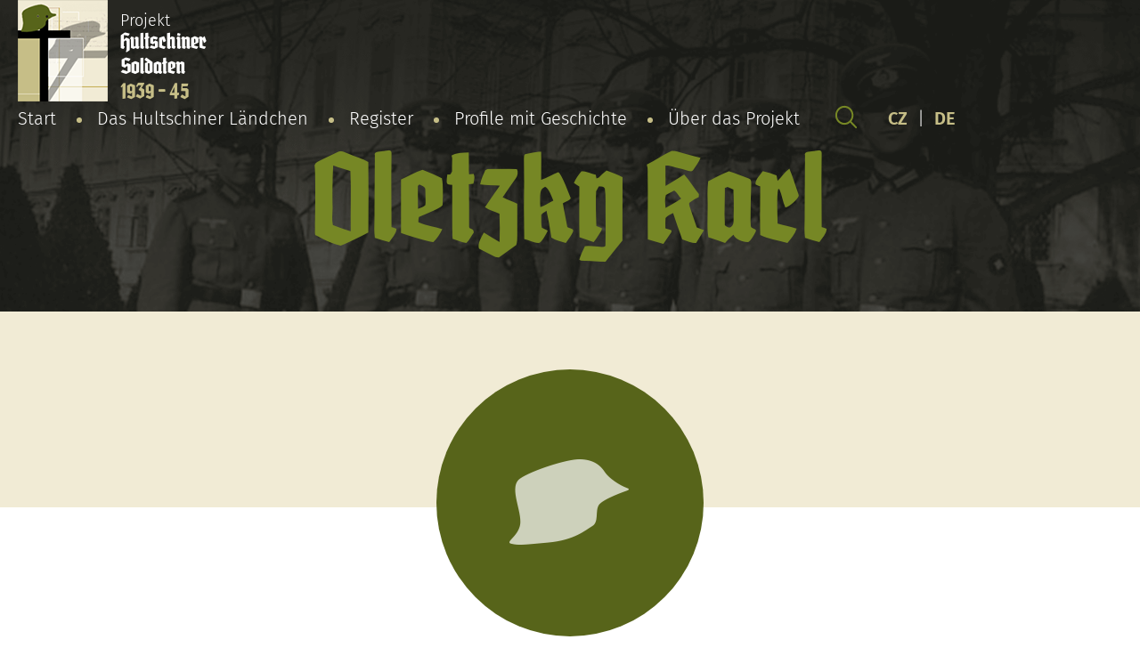

--- FILE ---
content_type: text/html; charset=UTF-8
request_url: https://hultschiner-soldaten.de/soldat/oletzky-karl-3/
body_size: 6141
content:
<!DOCTYPE html>
<html lang="de-DE">
<head>

  <meta charset="utf-8">
  <meta name="viewport" content="width=device-width, initial-scale=1.0">
  <meta http-equiv="X-UA-Compatible" content="IE=edge">

  <link rel="preload" as="font" type="font/woff2" href="https://hultschiner-soldaten.de/wp-content/themes/hultschiner-soldaten/fonts/fira-sans-v10-latin-ext_latin-regular.woff2" crossorigin>
  <link rel="preload" as="font" type="font/woff2" href="https://hultschiner-soldaten.de/wp-content/themes/hultschiner-soldaten/fonts/fira-sans-v10-latin-ext_latin-300.woff2" crossorigin>
  <link rel="preload" as="font" type="font/woff2" href="https://hultschiner-soldaten.de/wp-content/themes/hultschiner-soldaten/fonts/fira-sans-v10-latin-ext_latin-600.woff2" crossorigin>
  <link rel="preload" as="font" type="font/woff2" href="https://hultschiner-soldaten.de/wp-content/themes/hultschiner-soldaten/fonts/fira-sans-v10-latin-ext_latin-800.woff2" crossorigin>

  <link rel="apple-touch-icon" sizes="180x180" href="https://hultschiner-soldaten.de/wp-content/themes/hultschiner-soldaten/favicons/apple-touch-icon.png">
  <link rel="icon" type="image/png" sizes="32x32" href="https://hultschiner-soldaten.de/wp-content/themes/hultschiner-soldaten/favicons/favicon-32x32.png">
  <link rel="icon" type="image/png" sizes="16x16" href="https://hultschiner-soldaten.de/wp-content/themes/hultschiner-soldaten/favicons/favicon-16x16.png">
  <link rel="manifest" href="https://hultschiner-soldaten.de/wp-content/themes/hultschiner-soldaten/favicons/site.webmanifest">
  <link rel="mask-icon" href="https://hultschiner-soldaten.de/wp-content/themes/hultschiner-soldaten/favicons/safari-pinned-tab.svg" color="#57641a">
  <link rel="shortcut icon" href="https://hultschiner-soldaten.de/wp-content/themes/hultschiner-soldaten/favicons/favicon.ico">
  <meta name="msapplication-TileColor" content="#57641a">
  <meta name="msapplication-config" content="https://hultschiner-soldaten.de/wp-content/themes/hultschiner-soldaten/favicons/browserconfig.xml">
  <meta name="theme-color" content="#f1ebd5">
  
      <!-- Global site tag (gtag.js) - Google Analytics -->
    <script async src="https://www.googletagmanager.com/gtag/js?id=G-NHXTT54K16"></script>
    <script>
      window.dataLayer = window.dataLayer || [];
      function gtag(){dataLayer.push(arguments);}
      gtag('js', new Date());
    
      gtag('config', 'G-NHXTT54K16');
    </script>

  <title>Oletzky Karl - Hultschiner Soldaten</title>
<link rel="alternate" href="https://hultschiner-soldaten.de/soldat/oletzky-karl-3/" hreflang="de" />
<link rel="alternate" href="https://hultschiner-soldaten.de/cs/soldat/oletzky-karl-4/" hreflang="cs" />

<!-- The SEO Framework von Sybre Waaijer -->
<meta name="robots" content="max-snippet:-1,max-image-preview:standard,max-video-preview:-1" />
<link rel="canonical" href="https://hultschiner-soldaten.de/soldat/oletzky-karl-3/" />
<meta property="og:type" content="article" />
<meta property="og:locale" content="de_DE" />
<meta property="og:site_name" content="Hultschiner Soldaten" />
<meta property="og:title" content="Oletzky Karl" />
<meta property="og:url" content="https://hultschiner-soldaten.de/soldat/oletzky-karl-3/" />
<meta property="article:published_time" content="2021-02-03T06:02:40+00:00" />
<meta property="article:modified_time" content="2021-02-03T06:02:40+00:00" />
<meta property="article:publisher" content="https://www.facebook.com/hultschinersoldaten.de" />
<meta name="twitter:card" content="summary_large_image" />
<meta name="twitter:title" content="Oletzky Karl" />
<script type="application/ld+json">{"@context":"https://schema.org","@graph":[{"@type":"WebSite","@id":"https://hultschiner-soldaten.de/#/schema/WebSite","url":"https://hultschiner-soldaten.de/","name":"Hultschiner Soldaten","inLanguage":"de","potentialAction":{"@type":"SearchAction","target":{"@type":"EntryPoint","urlTemplate":"https://hultschiner-soldaten.de/search/{search_term_string}/"},"query-input":"required name=search_term_string"},"publisher":{"@type":"Organization","@id":"https://hultschiner-soldaten.de/#/schema/Organization","name":"Hultschiner Soldaten","url":"https://hultschiner-soldaten.de/"}},{"@type":"WebPage","@id":"https://hultschiner-soldaten.de/soldat/oletzky-karl-3/","url":"https://hultschiner-soldaten.de/soldat/oletzky-karl-3/","name":"Oletzky Karl - Hultschiner Soldaten","inLanguage":"de","isPartOf":{"@id":"https://hultschiner-soldaten.de/#/schema/WebSite"},"breadcrumb":{"@type":"BreadcrumbList","@id":"https://hultschiner-soldaten.de/#/schema/BreadcrumbList","itemListElement":[{"@type":"ListItem","position":1,"item":"https://hultschiner-soldaten.de/","name":"Hultschiner Soldaten"},{"@type":"ListItem","position":2,"item":"https://hultschiner-soldaten.de/soldat/","name":"Archiv: Karty vojáků"},{"@type":"ListItem","position":3,"item":"https://hultschiner-soldaten.de/ort/koblau/","name":"Obce: Koblau"},{"@type":"ListItem","position":4,"name":"Oletzky Karl"}]},"potentialAction":{"@type":"ReadAction","target":"https://hultschiner-soldaten.de/soldat/oletzky-karl-3/"},"datePublished":"2021-02-03T06:02:40+00:00","dateModified":"2021-02-03T06:02:40+00:00"}]}</script>
<!-- / The SEO Framework von Sybre Waaijer | 9.62ms meta | 0.97ms boot -->

<style id='wp-img-auto-sizes-contain-inline-css' type='text/css'>
img:is([sizes=auto i],[sizes^="auto," i]){contain-intrinsic-size:3000px 1500px}
/*# sourceURL=wp-img-auto-sizes-contain-inline-css */
</style>
<style id='classic-theme-styles-inline-css' type='text/css'>
/*! This file is auto-generated */
.wp-block-button__link{color:#fff;background-color:#32373c;border-radius:9999px;box-shadow:none;text-decoration:none;padding:calc(.667em + 2px) calc(1.333em + 2px);font-size:1.125em}.wp-block-file__button{background:#32373c;color:#fff;text-decoration:none}
/*# sourceURL=/wp-includes/css/classic-themes.min.css */
</style>
<link rel='stylesheet' id='wt-styles-css' href='https://hultschiner-soldaten.de/wp-content/themes/hultschiner-soldaten/css/styles.css?ver=1617695135'  media='all' />
<script  src="https://hultschiner-soldaten.de/wp-includes/js/jquery/jquery.min.js?ver=3.7.1" id="jquery-core-js"></script>

<style id='global-styles-inline-css' type='text/css'>
:root{--wp--preset--aspect-ratio--square: 1;--wp--preset--aspect-ratio--4-3: 4/3;--wp--preset--aspect-ratio--3-4: 3/4;--wp--preset--aspect-ratio--3-2: 3/2;--wp--preset--aspect-ratio--2-3: 2/3;--wp--preset--aspect-ratio--16-9: 16/9;--wp--preset--aspect-ratio--9-16: 9/16;--wp--preset--color--black: #000000;--wp--preset--color--cyan-bluish-gray: #abb8c3;--wp--preset--color--white: #ffffff;--wp--preset--color--pale-pink: #f78da7;--wp--preset--color--vivid-red: #cf2e2e;--wp--preset--color--luminous-vivid-orange: #ff6900;--wp--preset--color--luminous-vivid-amber: #fcb900;--wp--preset--color--light-green-cyan: #7bdcb5;--wp--preset--color--vivid-green-cyan: #00d084;--wp--preset--color--pale-cyan-blue: #8ed1fc;--wp--preset--color--vivid-cyan-blue: #0693e3;--wp--preset--color--vivid-purple: #9b51e0;--wp--preset--gradient--vivid-cyan-blue-to-vivid-purple: linear-gradient(135deg,rgb(6,147,227) 0%,rgb(155,81,224) 100%);--wp--preset--gradient--light-green-cyan-to-vivid-green-cyan: linear-gradient(135deg,rgb(122,220,180) 0%,rgb(0,208,130) 100%);--wp--preset--gradient--luminous-vivid-amber-to-luminous-vivid-orange: linear-gradient(135deg,rgb(252,185,0) 0%,rgb(255,105,0) 100%);--wp--preset--gradient--luminous-vivid-orange-to-vivid-red: linear-gradient(135deg,rgb(255,105,0) 0%,rgb(207,46,46) 100%);--wp--preset--gradient--very-light-gray-to-cyan-bluish-gray: linear-gradient(135deg,rgb(238,238,238) 0%,rgb(169,184,195) 100%);--wp--preset--gradient--cool-to-warm-spectrum: linear-gradient(135deg,rgb(74,234,220) 0%,rgb(151,120,209) 20%,rgb(207,42,186) 40%,rgb(238,44,130) 60%,rgb(251,105,98) 80%,rgb(254,248,76) 100%);--wp--preset--gradient--blush-light-purple: linear-gradient(135deg,rgb(255,206,236) 0%,rgb(152,150,240) 100%);--wp--preset--gradient--blush-bordeaux: linear-gradient(135deg,rgb(254,205,165) 0%,rgb(254,45,45) 50%,rgb(107,0,62) 100%);--wp--preset--gradient--luminous-dusk: linear-gradient(135deg,rgb(255,203,112) 0%,rgb(199,81,192) 50%,rgb(65,88,208) 100%);--wp--preset--gradient--pale-ocean: linear-gradient(135deg,rgb(255,245,203) 0%,rgb(182,227,212) 50%,rgb(51,167,181) 100%);--wp--preset--gradient--electric-grass: linear-gradient(135deg,rgb(202,248,128) 0%,rgb(113,206,126) 100%);--wp--preset--gradient--midnight: linear-gradient(135deg,rgb(2,3,129) 0%,rgb(40,116,252) 100%);--wp--preset--font-size--small: 13px;--wp--preset--font-size--medium: 20px;--wp--preset--font-size--large: 36px;--wp--preset--font-size--x-large: 42px;--wp--preset--spacing--20: 0.44rem;--wp--preset--spacing--30: 0.67rem;--wp--preset--spacing--40: 1rem;--wp--preset--spacing--50: 1.5rem;--wp--preset--spacing--60: 2.25rem;--wp--preset--spacing--70: 3.38rem;--wp--preset--spacing--80: 5.06rem;--wp--preset--shadow--natural: 6px 6px 9px rgba(0, 0, 0, 0.2);--wp--preset--shadow--deep: 12px 12px 50px rgba(0, 0, 0, 0.4);--wp--preset--shadow--sharp: 6px 6px 0px rgba(0, 0, 0, 0.2);--wp--preset--shadow--outlined: 6px 6px 0px -3px rgb(255, 255, 255), 6px 6px rgb(0, 0, 0);--wp--preset--shadow--crisp: 6px 6px 0px rgb(0, 0, 0);}:where(.is-layout-flex){gap: 0.5em;}:where(.is-layout-grid){gap: 0.5em;}body .is-layout-flex{display: flex;}.is-layout-flex{flex-wrap: wrap;align-items: center;}.is-layout-flex > :is(*, div){margin: 0;}body .is-layout-grid{display: grid;}.is-layout-grid > :is(*, div){margin: 0;}:where(.wp-block-columns.is-layout-flex){gap: 2em;}:where(.wp-block-columns.is-layout-grid){gap: 2em;}:where(.wp-block-post-template.is-layout-flex){gap: 1.25em;}:where(.wp-block-post-template.is-layout-grid){gap: 1.25em;}.has-black-color{color: var(--wp--preset--color--black) !important;}.has-cyan-bluish-gray-color{color: var(--wp--preset--color--cyan-bluish-gray) !important;}.has-white-color{color: var(--wp--preset--color--white) !important;}.has-pale-pink-color{color: var(--wp--preset--color--pale-pink) !important;}.has-vivid-red-color{color: var(--wp--preset--color--vivid-red) !important;}.has-luminous-vivid-orange-color{color: var(--wp--preset--color--luminous-vivid-orange) !important;}.has-luminous-vivid-amber-color{color: var(--wp--preset--color--luminous-vivid-amber) !important;}.has-light-green-cyan-color{color: var(--wp--preset--color--light-green-cyan) !important;}.has-vivid-green-cyan-color{color: var(--wp--preset--color--vivid-green-cyan) !important;}.has-pale-cyan-blue-color{color: var(--wp--preset--color--pale-cyan-blue) !important;}.has-vivid-cyan-blue-color{color: var(--wp--preset--color--vivid-cyan-blue) !important;}.has-vivid-purple-color{color: var(--wp--preset--color--vivid-purple) !important;}.has-black-background-color{background-color: var(--wp--preset--color--black) !important;}.has-cyan-bluish-gray-background-color{background-color: var(--wp--preset--color--cyan-bluish-gray) !important;}.has-white-background-color{background-color: var(--wp--preset--color--white) !important;}.has-pale-pink-background-color{background-color: var(--wp--preset--color--pale-pink) !important;}.has-vivid-red-background-color{background-color: var(--wp--preset--color--vivid-red) !important;}.has-luminous-vivid-orange-background-color{background-color: var(--wp--preset--color--luminous-vivid-orange) !important;}.has-luminous-vivid-amber-background-color{background-color: var(--wp--preset--color--luminous-vivid-amber) !important;}.has-light-green-cyan-background-color{background-color: var(--wp--preset--color--light-green-cyan) !important;}.has-vivid-green-cyan-background-color{background-color: var(--wp--preset--color--vivid-green-cyan) !important;}.has-pale-cyan-blue-background-color{background-color: var(--wp--preset--color--pale-cyan-blue) !important;}.has-vivid-cyan-blue-background-color{background-color: var(--wp--preset--color--vivid-cyan-blue) !important;}.has-vivid-purple-background-color{background-color: var(--wp--preset--color--vivid-purple) !important;}.has-black-border-color{border-color: var(--wp--preset--color--black) !important;}.has-cyan-bluish-gray-border-color{border-color: var(--wp--preset--color--cyan-bluish-gray) !important;}.has-white-border-color{border-color: var(--wp--preset--color--white) !important;}.has-pale-pink-border-color{border-color: var(--wp--preset--color--pale-pink) !important;}.has-vivid-red-border-color{border-color: var(--wp--preset--color--vivid-red) !important;}.has-luminous-vivid-orange-border-color{border-color: var(--wp--preset--color--luminous-vivid-orange) !important;}.has-luminous-vivid-amber-border-color{border-color: var(--wp--preset--color--luminous-vivid-amber) !important;}.has-light-green-cyan-border-color{border-color: var(--wp--preset--color--light-green-cyan) !important;}.has-vivid-green-cyan-border-color{border-color: var(--wp--preset--color--vivid-green-cyan) !important;}.has-pale-cyan-blue-border-color{border-color: var(--wp--preset--color--pale-cyan-blue) !important;}.has-vivid-cyan-blue-border-color{border-color: var(--wp--preset--color--vivid-cyan-blue) !important;}.has-vivid-purple-border-color{border-color: var(--wp--preset--color--vivid-purple) !important;}.has-vivid-cyan-blue-to-vivid-purple-gradient-background{background: var(--wp--preset--gradient--vivid-cyan-blue-to-vivid-purple) !important;}.has-light-green-cyan-to-vivid-green-cyan-gradient-background{background: var(--wp--preset--gradient--light-green-cyan-to-vivid-green-cyan) !important;}.has-luminous-vivid-amber-to-luminous-vivid-orange-gradient-background{background: var(--wp--preset--gradient--luminous-vivid-amber-to-luminous-vivid-orange) !important;}.has-luminous-vivid-orange-to-vivid-red-gradient-background{background: var(--wp--preset--gradient--luminous-vivid-orange-to-vivid-red) !important;}.has-very-light-gray-to-cyan-bluish-gray-gradient-background{background: var(--wp--preset--gradient--very-light-gray-to-cyan-bluish-gray) !important;}.has-cool-to-warm-spectrum-gradient-background{background: var(--wp--preset--gradient--cool-to-warm-spectrum) !important;}.has-blush-light-purple-gradient-background{background: var(--wp--preset--gradient--blush-light-purple) !important;}.has-blush-bordeaux-gradient-background{background: var(--wp--preset--gradient--blush-bordeaux) !important;}.has-luminous-dusk-gradient-background{background: var(--wp--preset--gradient--luminous-dusk) !important;}.has-pale-ocean-gradient-background{background: var(--wp--preset--gradient--pale-ocean) !important;}.has-electric-grass-gradient-background{background: var(--wp--preset--gradient--electric-grass) !important;}.has-midnight-gradient-background{background: var(--wp--preset--gradient--midnight) !important;}.has-small-font-size{font-size: var(--wp--preset--font-size--small) !important;}.has-medium-font-size{font-size: var(--wp--preset--font-size--medium) !important;}.has-large-font-size{font-size: var(--wp--preset--font-size--large) !important;}.has-x-large-font-size{font-size: var(--wp--preset--font-size--x-large) !important;}
/*# sourceURL=global-styles-inline-css */
</style>
</head>

<body>

  <header class="header" role="banner">

    <div class="container">

      <div class="header__logo">
        <a href="/">
          <img src="https://hultschiner-soldaten.de/wp-content/themes/hultschiner-soldaten/img/logo.png" alt="Hultschiner Soldaten">
          Projekt<br>
          <strong>
            Hultschiner<span><br></span>Soldaten</strong><br>
            <em>1939 - 45</em>
          </strong>
        </a>
      </div>

      <div class="header__nav">

        <div class="nav__switcher"><strong>Menu</strong></div>

        <nav class="nav" role="navigation">

          <ul id="menu-hlavni-menu" class="menu"><li id="menu-item-59" class="menu-item menu-item-type-post_type menu-item-object-page menu-item-home menu-item-59"><a href="https://hultschiner-soldaten.de/">Start</a></li>
<li id="menu-item-101" class="menu-item menu-item-type-post_type menu-item-object-page menu-item-101"><a href="https://hultschiner-soldaten.de/das-hultschiner-laendchen/">Das Hultschiner Ländchen</a></li>
<li id="menu-item-60" class="menu-item menu-item-type-post_type_archive menu-item-object-soldat menu-item-60"><a href="https://hultschiner-soldaten.de/soldat/">Register</a></li>
<li id="menu-item-32221" class="menu-item menu-item-type-post_type menu-item-object-page menu-item-32221"><a href="https://hultschiner-soldaten.de/profile-mit-geschichte/">Profile mit Geschichte</a></li>
<li id="menu-item-96" class="menu-item menu-item-type-post_type menu-item-object-page menu-item-has-children menu-item-96"><a href="https://hultschiner-soldaten.de/uber-das-projekt/">Über das Projekt</a>
<ul class="sub-menu">
	<li id="menu-item-27242" class="menu-item menu-item-type-post_type menu-item-object-page menu-item-27242"><a href="https://hultschiner-soldaten.de/uber-das-projekt/sponsoren/">Sponsoren</a></li>
	<li id="menu-item-99" class="menu-item menu-item-type-post_type menu-item-object-page menu-item-99"><a href="https://hultschiner-soldaten.de/uber-das-projekt/mitarbeiter/">Wollen Sie uns unterstützen?</a></li>
	<li id="menu-item-100" class="menu-item menu-item-type-post_type menu-item-object-page menu-item-100"><a href="https://hultschiner-soldaten.de/uber-das-projekt/unser-team-und-mitarbeiter/">Team und Mitarbeiter</a></li>
	<li id="menu-item-98" class="menu-item menu-item-type-post_type menu-item-object-page menu-item-98"><a href="https://hultschiner-soldaten.de/uber-das-projekt/unsere-partner-und-nuetzliche-links/">Partner und Links</a></li>
	<li id="menu-item-97" class="menu-item menu-item-type-post_type menu-item-object-page menu-item-97"><a href="https://hultschiner-soldaten.de/uber-das-projekt/andere-projektergebnisse/">Andere Projektergebnisse</a></li>
	<li id="menu-item-28409" class="menu-item menu-item-type-post_type menu-item-object-page menu-item-28409"><a href="https://hultschiner-soldaten.de/uber-das-projekt/was-benotigen-wir/">Was benötigen wir?</a></li>
</ul>
</li>
</ul>
        </nav>

        <div class="header__search">
          <a href="https://hultschiner-soldaten.de/suche/"><img src="https://hultschiner-soldaten.de/wp-content/themes/hultschiner-soldaten/img/search-head.svg" alt=""></a>
        </div>

        <div class="header__lang">
          <a href="/cs/">CZ</a>
          |
          <a href="/">DE</a>
        </div>

      </div>

    </div>

    <div class="header__body">

      <h1 class="header__title">
                  Oletzky Karl              </h1>

    </div>

  </header>

  
  <main class="content" role="main">

    <section class="soldier-detail" role="region">

      <article class="container" role="article">

        <div class="soldier-detail__photo">

                    <p class="avatar avatar--big">
            <img src="https://hultschiner-soldaten.de/wp-content/themes/hultschiner-soldaten/img/soldier-no.png" alt="Oletzky Karl">
          </p>
          
        </div>

        <dl class="soldier-detail__info">
                                <dt>Geboren:</dt>
            <dd><span class="soldier-detail__birth">01.09.1902, Koblau
            </span></dd>
          
                      <dt>Grablage:</dt>
            <dd><a href="https://www.google.com/maps/place/10.02.1942 Auschwitz" target="_blank">10.02.1942 Auschwitz</a></dd>
          
          
		  
          
          
          
           
           
          
       	  
          
          
                  </dl>

        <div class="soldier-detail__content">

          
        </div>

        <div class="contact-box">
          <p>Fehlen Informationen oder falsche Daten?</p>
          <p><a href="https://hultschiner-soldaten.de/uber-das-projekt/unser-team-und-mitarbeiter/" class="btn">Kontaktiere uns</a></p>

        </div>

      </article>

    </section>

    <section class="section filter filter--inverse" role="region">

      <article class="container" role="article">

        <p class="center" style="color: #57641a;"><strong>Alphabetische Liste aller Soldaten:</strong></p>

<div class="filter__items">
<a href="https://hultschiner-soldaten.de/soldat/?l=a">a</a><a href="https://hultschiner-soldaten.de/soldat/?l=b">b</a><a href="https://hultschiner-soldaten.de/soldat/?l=c">c</a><a href="https://hultschiner-soldaten.de/soldat/?l=d">d</a><a href="https://hultschiner-soldaten.de/soldat/?l=e">e</a><a href="https://hultschiner-soldaten.de/soldat/?l=f">f</a><a href="https://hultschiner-soldaten.de/soldat/?l=g">g</a><a href="https://hultschiner-soldaten.de/soldat/?l=h">h</a><a href="https://hultschiner-soldaten.de/soldat/?l=i">i</a><a href="https://hultschiner-soldaten.de/soldat/?l=j">j</a><a href="https://hultschiner-soldaten.de/soldat/?l=k">k</a><a href="https://hultschiner-soldaten.de/soldat/?l=l">l</a><a href="https://hultschiner-soldaten.de/soldat/?l=m">m</a><a href="https://hultschiner-soldaten.de/soldat/?l=n">n</a><a href="https://hultschiner-soldaten.de/soldat/?l=o">o</a><a href="https://hultschiner-soldaten.de/soldat/?l=p">p</a><a href="https://hultschiner-soldaten.de/soldat/?l=q">q</a><a href="https://hultschiner-soldaten.de/soldat/?l=r">r</a><a href="https://hultschiner-soldaten.de/soldat/?l=s">s</a><a href="https://hultschiner-soldaten.de/soldat/?l=t">t</a><a href="https://hultschiner-soldaten.de/soldat/?l=u">u</a><a href="https://hultschiner-soldaten.de/soldat/?l=v">v</a><a href="https://hultschiner-soldaten.de/soldat/?l=w">w</a><a href="https://hultschiner-soldaten.de/soldat/?l=x">x</a><a href="https://hultschiner-soldaten.de/soldat/?l=y">y</a><a href="https://hultschiner-soldaten.de/soldat/?l=z">z</a></div>

      </article>

    </section>

    
    <section class="section section--inverse section--info" role="region">

  <article class="container" role="article">

    <h2>Informationen für Familienmitglieder</h2>

    <p>
      <p style="text-align: justify;">Falls Sie Ihren Angehörigen auf diesem Web nicht gefunden haben, schicken Sie uns, bitte, die Angaben zu. Kontakte finden Sie auf dieser <a href="https://hultschiner-soldaten.de/uber-das-projekt/unser-team-und-mitarbeiter/">Seite</a>. Besuchen Sie auch die Seite: <a href="https://hultschiner-soldaten.de/uber-das-projekt/was-benotigen-wir/">Was benötigen wir?</a>.</p>
<p style="text-align: justify;">Wie kann man die Angaben über Angehörigen finden?</p>
<p style="text-align: justify;">Projekt Hultschiner Soldaten kooperiert mit verschiedenen Archiven und realisiert die langfristige Forschung. Die exakte Angaben über Militärdienst bietet Bundesarchiv (ehemalige WASt). Auf dem Grund breiter Recherche kann man folgende Angaben wie Dienstgrad, militärische Laufbahn, Erkrankungen und Verwundungen feststellen. Familienangehörige können auf diesem Web einen Antrag einreichen. Die Bearbeitung dauert ungefähr 36 Monate und kostet cca 16 €. <strong>Projekt Hultschiner Soldaten kann in dieser Hinsicht den Familienangehörige hilfreich sein.</strong></p>
    </p>

    <p>
              <strong><em>Bundesarchiv, Abteilung PA</em></strong><br>
                    Am Borsigturm 130<br />
D-13507 Berlin<br>
                    <strong>Tel.:</strong> +49 (030) 18 7770-1158<br>
                    <strong>Fax:</strong> +49 (030) 18 7770-1825<br>
                    <strong>Web:</strong> <a class="button" href="https://www.bundesarchiv.de/DE/Content/Artikel-Textsammlungen/Textsammlung-Oeffnung-Kontakt/oeffnungszeiten-und-kontakt-reinickendorf.html" target="_blank" rel="noopener noreferrer">www.bundesarchiv.de</a>
          </p>

            <div class="places">

      <p class="places__intro">Pokud se jedná o vojáky z níže uvedených obcí, hradí všechny poplatky vojenskému archivu Projekt Hultschiner-Soldaten.</p>

      

                

                    <p>
            <a href="https://hultschiner-soldaten.de/ort/beneschau/" title="Beneschau">

              <strong>Beneschau</strong>

                                            <img src="https://hultschiner-soldaten.de/wp-content/uploads/2021/02/dolnibenesov.png" alt="Beneschau" width="100px" height="125px" loading="lazy">
              
            </a>
          </p>
                

                    <p>
            <a href="https://hultschiner-soldaten.de/ort/bielau/" title="Bielau">

              <strong>Bielau</strong>

                                            <img src="https://hultschiner-soldaten.de/wp-content/uploads/2021/02/bela_opava_coa_cz.png" alt="Bielau" width="100px" height="125px" loading="lazy">
              
            </a>
          </p>
                

                

                    <p>
            <a href="https://hultschiner-soldaten.de/ort/bolatitz/" title="Bolatitz">

              <strong>Bolatitz</strong>

                                            <img src="https://hultschiner-soldaten.de/wp-content/uploads/2021/02/bolatice.png" alt="Bolatitz" width="100px" height="125px" loading="lazy">
              
            </a>
          </p>
                

                    <p>
            <a href="https://hultschiner-soldaten.de/ort/buslawitz/" title="Buslawitz">

              <strong>Buslawitz</strong>

                                            <img src="https://hultschiner-soldaten.de/wp-content/uploads/2021/02/bohuslavice-okres-opava.png" alt="Buslawitz" width="100px" height="125px" loading="lazy">
              
            </a>
          </p>
                

                    <p>
            <a href="https://hultschiner-soldaten.de/ort/deutsch-krawarn/" title="Deutsch Krawarn">

              <strong>Deutsch Krawarn</strong>

                                            <img src="https://hultschiner-soldaten.de/wp-content/uploads/2021/02/kravare-okres-opava.png" alt="Deutsch Krawarn" width="100px" height="125px" loading="lazy">
              
            </a>
          </p>
                

                

                    <p>
            <a href="https://hultschiner-soldaten.de/ort/gross-darkowitz/" title="Groß Darkowitz">

              <strong>Groß Darkowitz</strong>

                                            <img src="https://hultschiner-soldaten.de/wp-content/uploads/2021/04/darkovice.png" alt="Groß Darkowitz" width="100px" height="125px" loading="lazy">
              
            </a>
          </p>
                

                    <p>
            <a href="https://hultschiner-soldaten.de/ort/gross-hoschuetz/" title="Groß Hoschütz">

              <strong>Groß Hoschütz</strong>

                                            <img src="https://hultschiner-soldaten.de/wp-content/uploads/2021/02/velke-hostice.png" alt="Groß Hoschütz" width="100px" height="125px" loading="lazy">
              
            </a>
          </p>
                

                    <p>
            <a href="https://hultschiner-soldaten.de/ort/haatsch/" title="Haatsch">

              <strong>Haatsch</strong>

                                            <img src="https://hultschiner-soldaten.de/wp-content/uploads/2021/02/hat.png" alt="Haatsch" width="100px" height="125px" loading="lazy">
              
            </a>
          </p>
                

                

                

                    <p>
            <a href="https://hultschiner-soldaten.de/ort/hultschin/" title="Hultschin">

              <strong>Hultschin</strong>

                                            <img src="https://hultschiner-soldaten.de/wp-content/uploads/2021/04/hlucin1.png" alt="Hultschin" width="100px" height="125px" loading="lazy">
              
            </a>
          </p>
                

                

                    <p>
            <a href="https://hultschiner-soldaten.de/ort/klebsch/" title="Klebsch">

              <strong>Klebsch</strong>

                                            <img src="https://hultschiner-soldaten.de/wp-content/uploads/2021/02/chlebicov.png" alt="Klebsch" width="100px" height="125px" loading="lazy">
              
            </a>
          </p>
                

                

                    <p>
            <a href="https://hultschiner-soldaten.de/ort/klein-hoschuetz/" title="Klein Hoschütz">

              <strong>Klein Hoschütz</strong>

                                            <img src="https://hultschiner-soldaten.de/wp-content/uploads/2021/02/male-hostice-mestska-cast.png" alt="Klein Hoschütz" width="100px" height="125px" loading="lazy">
              
            </a>
          </p>
                

                    <p>
            <a href="https://hultschiner-soldaten.de/ort/koeberwitz/" title="Köberwitz">

              <strong>Köberwitz</strong>

                                            <img src="https://hultschiner-soldaten.de/wp-content/uploads/2021/02/koberice.png" alt="Köberwitz" width="100px" height="125px" loading="lazy">
              
            </a>
          </p>
                

                

                    <p>
            <a href="https://hultschiner-soldaten.de/ort/kosmuetz/" title="Kosmütz">

              <strong>Kosmütz</strong>

                                            <img src="https://hultschiner-soldaten.de/wp-content/uploads/2021/02/kozmice-okres-opava.png" alt="Kosmütz" width="100px" height="125px" loading="lazy">
              
            </a>
          </p>
                

                

                    <p>
            <a href="https://hultschiner-soldaten.de/ort/ludgerstal/" title="Ludgerstal">

              <strong>Ludgerstal</strong>

                                            <img src="https://hultschiner-soldaten.de/wp-content/uploads/2021/02/ludgerovice.png" alt="Ludgerstal" width="100px" height="125px" loading="lazy">
              
            </a>
          </p>
                

                    <p>
            <a href="https://hultschiner-soldaten.de/ort/markersdorf/" title="Markersdorf">

              <strong>Markersdorf</strong>

                                            <img src="https://hultschiner-soldaten.de/wp-content/uploads/2021/04/markvartovice.png" alt="Markersdorf" width="100px" height="125px" loading="lazy">
              
            </a>
          </p>
                

                    <p>
            <a href="https://hultschiner-soldaten.de/ort/odersch/" title="Odersch">

              <strong>Odersch</strong>

                                            <img src="https://hultschiner-soldaten.de/wp-content/uploads/2021/02/oldrisov.png" alt="Odersch" width="100px" height="125px" loading="lazy">
              
            </a>
          </p>
                

                

                    <p>
            <a href="https://hultschiner-soldaten.de/ort/petershofen/" title="Petershofen">

              <strong>Petershofen</strong>

                                            <img src="https://hultschiner-soldaten.de/wp-content/uploads/2021/04/petrkovice_coa.png" alt="Petershofen" width="100px" height="125px" loading="lazy">
              
            </a>
          </p>
                

                    <p>
            <a href="https://hultschiner-soldaten.de/ort/rohow/" title="Rohow">

              <strong>Rohow</strong>

                                            <img src="https://hultschiner-soldaten.de/wp-content/uploads/2021/02/rohov.png" alt="Rohow" width="100px" height="125px" loading="lazy">
              
            </a>
          </p>
                

                    <p>
            <a href="https://hultschiner-soldaten.de/ort/sandau/" title="Sandau">

              <strong>Sandau</strong>

                                            <img src="https://hultschiner-soldaten.de/wp-content/uploads/2021/02/pist-okres-opava.png" alt="Sandau" width="100px" height="125px" loading="lazy">
              
            </a>
          </p>
                

                

                

                

                

                    <p>
            <a href="https://hultschiner-soldaten.de/ort/strandorf/" title="Strandorf">

              <strong>Strandorf</strong>

                                            <img src="https://hultschiner-soldaten.de/wp-content/uploads/2021/04/strahovice.png" alt="Strandorf" width="100px" height="125px" loading="lazy">
              
            </a>
          </p>
                

                

                

                    <p>
            <a href="https://hultschiner-soldaten.de/ort/wreschin/" title="Wreschin">

              <strong>Wreschin</strong>

                                            <img src="https://hultschiner-soldaten.de/wp-content/uploads/2024/03/crest.png" alt="Wreschin" width="100px" height="125px" loading="lazy">
              
            </a>
          </p>
                

                    <p>
            <a href="https://hultschiner-soldaten.de/ort/zauditz/" title="Zauditz">

              <strong>Zauditz</strong>

                                            <img src="https://hultschiner-soldaten.de/wp-content/uploads/2021/04/znaksudice2.png" alt="Zauditz" width="100px" height="125px" loading="lazy">
              
            </a>
          </p>
                

                    <p>
            <a href="https://hultschiner-soldaten.de/ort/zawada/" title="Zawada">

              <strong>Zawada</strong>

                                            <img src="https://hultschiner-soldaten.de/wp-content/uploads/2024/02/crest-1.png" alt="Zawada" width="100px" height="125px" loading="lazy">
              
            </a>
          </p>
                
    </div>
    
  </article>

</section>

  </main>

  

  <footer class="footer" role="contentinfo">

    <div class="container">

      <p>
        <strong>Projekt Hultschiner Soldaten&nbsp;z.s.</strong> | Třešňová&nbsp;37, Bolatice&nbsp;-&nbsp;Borová, PSČ&nbsp;747&nbsp;23 | <strong>IČO:</strong> 22758551
        <a href="https://www.facebook.com/hultschinersoldaten.de"><img src="https://hultschiner-soldaten.de/wp-content/themes/hultschiner-soldaten/img/facebook.svg" alt="Facebook"></a>
      </p>

    </div>

  </footer>

<script type="speculationrules">
{"prefetch":[{"source":"document","where":{"and":[{"href_matches":"/*"},{"not":{"href_matches":["/wp-*.php","/wp-admin/*","/wp-content/uploads/*","/wp-content/*","/wp-content/plugins/*","/wp-content/themes/hultschiner-soldaten/*","/*\\?(.+)"]}},{"not":{"selector_matches":"a[rel~=\"nofollow\"]"}},{"not":{"selector_matches":".no-prefetch, .no-prefetch a"}}]},"eagerness":"conservative"}]}
</script>
<script type="text/javascript" id="pll_cookie_script-js-after">
/* <![CDATA[ */
(function() {
				var expirationDate = new Date();
				expirationDate.setTime( expirationDate.getTime() + 31536000 * 1000 );
				document.cookie = "pll_language=de; expires=" + expirationDate.toUTCString() + "; path=/; secure; SameSite=Lax";
			}());

//# sourceURL=pll_cookie_script-js-after
/* ]]> */
</script>
<script  src="https://hultschiner-soldaten.de/wp-content/themes/hultschiner-soldaten/js/scripts.js?ver=1617267153" id="wt-scripts-js"></script>

</body>
</html>


--- FILE ---
content_type: image/svg+xml
request_url: https://hultschiner-soldaten.de/wp-content/themes/hultschiner-soldaten/img/search-head.svg
body_size: -175
content:
<svg xmlns="http://www.w3.org/2000/svg" width="24" height="27" viewBox="0 0 24 27"><g><g><path fill="#768725" d="M23.781 25.834a.976.976 0 0 1-1.426 0l-5.815-6.08c-1.757 1.508-4.003 2.413-6.457 2.413C4.451 22.167-.11 17.388-.11 11.5-.11 5.612 4.451.835 10.083.835c5.628 0 10.194 4.777 10.194 10.666 0 2.566-.87 4.922-2.31 6.761l5.814 6.084c.395.408.395 1.08 0 1.488zM18.253 11.5c0-4.71-3.668-8.548-8.17-8.548-4.506 0-8.169 3.838-8.169 8.548s3.663 8.543 8.17 8.543c4.501 0 8.169-3.833 8.169-8.543z"/></g></g></svg>

--- FILE ---
content_type: image/svg+xml
request_url: https://hultschiner-soldaten.de/wp-content/themes/hultschiner-soldaten/img/ico-menu.svg
body_size: 38
content:
<?xml version="1.0" encoding="utf-8"?>
<!-- Generator: Adobe Illustrator 16.0.0, SVG Export Plug-In . SVG Version: 6.00 Build 0)  -->
<!DOCTYPE svg PUBLIC "-//W3C//DTD SVG 1.1//EN" "http://www.w3.org/Graphics/SVG/1.1/DTD/svg11.dtd">
<svg version="1.1" id="Vrstva_1" xmlns="http://www.w3.org/2000/svg" xmlns:xlink="http://www.w3.org/1999/xlink" x="0px" y="0px"
	 width="20px" height="20px" viewBox="0 0 20 20" enable-background="new 0 0 20 20" xml:space="preserve">
<g>
	<path fill="#FFFFFF" d="M18,3.7C18,3.279,17.732,3,17.334,3H2.667C2.266,3,2,3.279,2,3.7v1.398c0,0.42,0.267,0.7,0.667,0.7h14.667
		c0.398,0,0.666-0.28,0.666-0.7V3.7z"/>
	<path fill="#FFFFFF" d="M18,9.3c0-0.42-0.268-0.7-0.666-0.7H2.667C2.266,8.6,2,8.88,2,9.3v1.399C2,11.121,2.266,11.4,2.667,11.4
		h14.667c0.398,0,0.666-0.279,0.666-0.701V9.3z"/>
	<path fill="#FFFFFF" d="M18,14.9c0-0.42-0.268-0.699-0.666-0.699H2.667C2.266,14.201,2,14.48,2,14.9v1.396
		C2,16.719,2.266,17,2.667,17h14.667C17.732,17,18,16.719,18,16.299V14.9z"/>
</g>
</svg>


--- FILE ---
content_type: text/javascript
request_url: https://hultschiner-soldaten.de/wp-content/themes/hultschiner-soldaten/js/scripts.js?ver=1617267153
body_size: 3900
content:
!function(ot,st,E){"use strict";ot.fn.simpleLightbox=function(j){function z(){return s.hash.substring(1)}function h(){z();var t="pid="+(J+1),e=s.href.split("#")[0]+"#"+t;o?history[g?"replaceState":"pushState"]("",E.title,e):g?s.replace(e):s.hash=t,g=!0}function t(e,a){var n;return function(){var t=arguments;n||(e.apply(this,t),n=!0,setTimeout(function(){return n=!1},a))}}function a(t){t.trigger(ot.Event("show.simplelightbox")),j.disableScroll&&(u=T("hide")),j.htmlClass&&""!=j.htmlClass&&ot("html").addClass(j.htmlClass),b.appendTo("body"),V.appendTo(b),j.overlay&&l.appendTo(ot("body")),f=!0,J=K.index(t),L=ot("<img/>").hide().attr("src",t.attr(j.sourceAttr)).attr("data-scale",1).attr("data-translate-x",0).attr("data-translate-y",0),-1==p.indexOf(t.attr(j.sourceAttr))&&p.push(t.attr(j.sourceAttr)),V.html("").attr("style",""),L.appendTo(V),w(),l.fadeIn("fast"),ot(".sl-close").fadeIn("fast"),m.show(),G.fadeIn("fast"),ot(".sl-wrapper .sl-counter .sl-current").text(J+1),c.fadeIn("fast"),tt(),j.preloading&&C(),setTimeout(function(){t.trigger(ot.Event("shown.simplelightbox"))},j.animationSpeed)}function F(t,e,a){return t<e?e:a<t?a:t}function N(t,e,a){L.data("scale",t),L.data("translate-x",e),L.data("translate-y",a)}j=ot.extend({sourceAttr:"href",overlay:!0,spinner:!0,nav:!0,navText:["&lsaquo;","&rsaquo;"],captions:!0,captionDelay:0,captionSelector:"img",captionType:"attr",captionsData:"title",captionPosition:"bottom",captionClass:"",close:!0,closeText:"&times;",swipeClose:!0,showCounter:!0,fileExt:"png|jpg|jpeg|gif|webp",animationSlide:!0,animationSpeed:250,preloading:!0,enableKeyboard:!0,loop:!0,rel:!1,docClose:!0,swipeTolerance:50,className:"simple-lightbox",widthRatio:.8,heightRatio:.9,scaleImageToRatio:!1,disableRightClick:!1,disableScroll:!0,alertError:!0,alertErrorMessage:"Image not found, next image will be loaded",additionalHtml:!1,history:!0,throttleInterval:0,doubleTapZoom:2,maxZoom:10,htmlClass:"has-lightbox"},j);var d,e,P="ontouchstart"in st,Z=(st.navigator.pointerEnabled||st.navigator.msPointerEnabled,0),H=0,L=ot(),i=function(){var t=E.body||E.documentElement;return""===(t=t.style).WebkitTransition?"-webkit-":""===t.MozTransition?"-moz-":""===t.OTransition?"-o-":""===t.transition&&""},Q=!1,p=[],K=j.rel&&!1!==j.rel?(e=j.rel,ot(this).filter(function(){return ot(this).attr("rel")===e})):this,n=K.get()[0].tagName,u=(i=i(),0),U=!1!==i,o="pushState"in history,g=!1,s=st.location,$=z(),B="simplelb",l=ot("<div>").addClass("sl-overlay"),r=ot("<button>").addClass("sl-close").html(j.closeText),m=ot("<div>").addClass("sl-spinner").html("<div></div>"),G=ot("<div>").addClass("sl-navigation").html('<button class="sl-prev">'+j.navText[0]+'</button><button class="sl-next">'+j.navText[1]+"</button>"),c=ot("<div>").addClass("sl-counter").html('<span class="sl-current"></span>/<span class="sl-total"></span>'),f=!1,J=0,v=0,x=ot("<div>").addClass("sl-caption "+j.captionClass+" pos-"+j.captionPosition),V=ot("<div>").addClass("sl-image"),b=ot("<div>").addClass("sl-wrapper").addClass(j.className),tt=function(s){var l,r,c;L.length&&(l=new Image,r=st.innerWidth*j.widthRatio,c=st.innerHeight*j.heightRatio,l.src=L.attr("src"),L.data("scale",1),L.data("translate-x",0),L.data("translate-y",0),at(0,0,1),ot(l).on("error",function(t){K.eq(J).trigger(ot.Event("error.simplelightbox")),Q=!(f=!1),m.hide();var e=1==s||-1==s;v===J&&e?it():(j.alertError&&alert(j.alertErrorMessage),nt(e?s:1))}),l.onload=function(){void 0!==s&&K.eq(J).trigger(ot.Event("changed.simplelightbox")).trigger(ot.Event((1===s?"nextDone":"prevDone")+".simplelightbox")),j.history&&(g?d=setTimeout(h,800):h()),-1==p.indexOf(L.attr("src"))&&p.push(L.attr("src"));var t,e=l.width,a=l.height;(j.scaleImageToRatio||r<e||c<a)&&(e/=t=r/c<e/a?e/r:a/c,a/=t),ot(".sl-image").css({top:(st.innerHeight-a)/2+"px",left:(st.innerWidth-e-u)/2+"px",width:e+"px",height:a+"px"}),m.hide(),L.fadeIn("fast"),Q=!0;var n,i="self"==j.captionSelector?K.eq(J):K.eq(J).find(j.captionSelector),o="data"==j.captionType?i.data(j.captionsData):"text"==j.captionType?i.html():i.prop(j.captionsData);j.loop||(0===J&&ot(".sl-prev").hide(),J>=K.length-1&&ot(".sl-next").hide(),0<J&&ot(".sl-prev").show(),J<K.length-1&&ot(".sl-next").show()),1==K.length&&ot(".sl-prev, .sl-next").hide(),1==s||-1==s?(n={opacity:1},j.animationSlide&&(U?(et(0,100*s+"px"),setTimeout(function(){et(j.animationSpeed/1e3,"0px")},50)):n.left=parseInt(ot(".sl-image").css("left"))+100*s+"px"),ot(".sl-image").animate(n,j.animationSpeed,function(){f=!1,y(o,e)})):(f=!1,y(o,e)),j.additionalHtml&&0===ot(".sl-additional-html").length&&ot("<div>").html(j.additionalHtml).addClass("sl-additional-html").appendTo(ot(".sl-image"))})},y=function(t,e){""!==t&&void 0!==t&&j.captions&&x.html(t).css({width:e+"px"}).hide().appendTo(ot(".sl-image")).delay(j.captionDelay).fadeIn("fast")},et=function(t,e){var a={};a[i+"transform"]="translateX("+e+")",a[i+"transition"]=i+"transform "+t+"s linear",ot(".sl-image").css(a)},at=function(t,e,a){var n={};n[i+"transform"]="translate("+t+","+e+") scale("+a+")",L.css(n)},w=function(){ot(st).on("resize."+B,tt),ot(".sl-wrapper").on("click."+B+" touchstart."+B,".sl-close",function(t){t.preventDefault(),Q&&it()}),j.history&&setTimeout(function(){ot(st).on("hashchange."+B,function(){Q&&z()===$&&it()})},40),G.on("click."+B,"button",t(function(t){t.preventDefault(),Z=0,nt(ot(this).hasClass("sl-next")?1:-1)},j.throttleInterval));var e,a,n,i,o,s,l,r,c,h,d,p,u,g,m,f,v,x,b,y,w,C,T,E,S,M,I,k=0,q=0,X=0,D=0,Y=!1,A=!1,O=0,R=!1,W=F(1,1,j.maxZoom),_=!1;V.on("touchstart."+B+" mousedown."+B,function(t){if("A"===t.target.tagName&&"touchstart"==t.type)return!0;if("mousedown"==(t=t.originalEvent).type)c=t.clientX,h=t.clientY,e=V.height(),a=V.width(),o=L.height(),s=L.width(),n=V.position().left,i=V.position().top,l=parseFloat(L.data("translate-x")),r=parseFloat(L.data("translate-y")),R=!0;else{if(I=t.touches.length,c=t.touches[0].clientX,h=t.touches[0].clientY,e=V.height(),a=V.width(),o=L.height(),s=L.width(),n=V.position().left,i=V.position().top,1===I){if(_)return L.addClass("sl-transition"),Y=Y?(N(0,0,W=1),at("0px","0px",W),!1):(N(0,0,W=j.doubleTapZoom),at("0px","0px",W),ot(".sl-caption").fadeOut(200),!0),setTimeout(function(){L.removeClass("sl-transition")},200),!1;_=!0,setTimeout(function(){_=!1},300),l=parseFloat(L.data("translate-x")),r=parseFloat(L.data("translate-y"))}else 2===I&&(d=t.touches[1].clientX,p=t.touches[1].clientY,l=parseFloat(L.data("translate-x")),r=parseFloat(L.data("translate-y")),w=(c+d)/2,C=(h+p)/2,u=Math.sqrt((c-d)*(c-d)+(h-p)*(h-p)));R=!0}return!!A||(U&&(O=parseInt(V.css("left"))),A=!0,H=Z=0,k=t.pageX||t.touches[0].pageX,X=t.pageY||t.touches[0].pageY,!1)}).on("touchmove."+B+" mousemove."+B+" MSPointerMove",function(t){if(!A)return!0;if(t.preventDefault(),"touchmove"==(t=t.originalEvent).type){if(!1===R)return!1;g=t.touches[0].clientX,m=t.touches[0].clientY,1<(I=t.touches.length)?(f=t.touches[1].clientX,v=t.touches[1].clientY,M=Math.sqrt((g-f)*(g-f)+(m-v)*(m-v)),null===u&&(u=M),1<=Math.abs(u-M)&&(y=F(M/u*W,1,j.maxZoom),T=(s*y-a)/2,E=(o*y-e)/2,S=y-W,x=s*y<=a?0:F(l-(w-n-a/2-l)/(y-S)*S,-1*T,T),b=o*y<=e?0:F(r-(C-i-e/2-r)/(y-S)*S,-1*E,E),at(x+"px",b+"px",y),1<y&&(Y=!0,ot(".sl-caption").fadeOut(200)),u=M,W=y,l=x,r=b)):(T=(s*(y=W)-a)/2,E=(o*y-e)/2,x=s*y<=a?0:F(g-(c-l),-1*T,T),b=o*y<=e?0:F(m-(h-r),-1*E,E),Math.abs(x)===Math.abs(T)&&(l=x,c=g),Math.abs(b)===Math.abs(E)&&(r=b,h=m),N(W,x,b),at(x+"px",b+"px",y))}if("mousemove"==t.type&&A){if("touchmove"==t.type)return!0;if(!1===R)return!1;g=t.clientX,m=t.clientY,T=(s*(y=W)-a)/2,E=(o*y-e)/2,x=s*y<=a?0:F(g-(c-l),-1*T,T),b=o*y<=e?0:F(m-(h-r),-1*E,E),Math.abs(x)===Math.abs(T)&&(l=x,c=g),Math.abs(b)===Math.abs(E)&&(r=b,h=m),N(W,x,b),at(x+"px",b+"px",y)}Y||(q=t.pageX||t.touches[0].pageX,D=t.pageY||t.touches[0].pageY,Z=k-q,H=X-D,j.animationSlide&&(U?et(0,-Z+"px"):V.css("left",O-Z+"px")))}).on("touchend."+B+" mouseup."+B+" touchcancel."+B+" mouseleave."+B+" pointerup pointercancel MSPointerUp MSPointerCancel",function(t){var e;t=t.originalEvent,P&&"touchend"==t.type&&(0===(I=t.touches.length)?(N(W,x,b),1==W&&(Y=!1,ot(".sl-caption").fadeIn(200)),u=null,R=!1):1===I?(c=t.touches[0].clientX,h=t.touches[0].clientY):1<I&&(u=null)),A&&(e=!(A=!1),j.loop||(0===J&&Z<0&&(e=!1),J>=K.length-1&&0<Z&&(e=!1)),Math.abs(Z)>j.swipeTolerance&&e?nt(0<Z?1:-1):j.animationSlide&&(U?et(j.animationSpeed/1e3,"0px"):V.animate({left:O+"px"},j.animationSpeed/2)),j.swipeClose&&50<Math.abs(H)&&Math.abs(Z)<j.swipeTolerance&&it())}).on("dblclick",function(t){return c=t.clientX,h=t.clientY,e=V.height(),a=V.width(),o=L.height(),s=L.width(),n=V.position().left,i=V.position().top,L.addClass("sl-transition"),Y?(N(0,0,W=1),at("0px","0px",W),Y=!1,ot(".sl-caption").fadeIn(200)):(N(0,0,W=j.doubleTapZoom),at("0px","0px",W),ot(".sl-caption").fadeOut(200),Y=!0),setTimeout(function(){L.removeClass("sl-transition")},200),!(R=!0)})},C=function(){var t=J+1<0?K.length-1:J+1>=K.length-1?0:J+1,e=J-1<0?K.length-1:J-1>=K.length-1?0:J-1;ot("<img />").attr("src",K.eq(t).attr(j.sourceAttr)).on("load",function(){-1==p.indexOf(ot(this).attr("src"))&&p.push(ot(this).attr("src")),K.eq(J).trigger(ot.Event("nextImageLoaded.simplelightbox"))}),ot("<img />").attr("src",K.eq(e).attr(j.sourceAttr)).on("load",function(){-1==p.indexOf(ot(this).attr("src"))&&p.push(ot(this).attr("src")),K.eq(J).trigger(ot.Event("prevImageLoaded.simplelightbox"))})},nt=function(e){K.eq(J).trigger(ot.Event("change.simplelightbox")).trigger(ot.Event((1===e?"next":"prev")+".simplelightbox"));var t,a=J+e;f||(a<0||a>=K.length)&&!1===j.loop||(J=a<0?K.length-1:a>K.length-1?0:a,ot(".sl-wrapper .sl-counter .sl-current").text(J+1),t={opacity:0},j.animationSlide&&(U?et(j.animationSpeed/1e3,-100*e-Z+"px"):t.left=parseInt(ot(".sl-image").css("left"))+-100*e+"px"),ot(".sl-image").animate(t,j.animationSpeed,function(){setTimeout(function(){var t=K.eq(J);L.attr("src",t.attr(j.sourceAttr)),-1==p.indexOf(t.attr(j.sourceAttr))&&m.show(),ot(".sl-caption").remove(),tt(e),j.preloading&&C()},100)}))},it=function(){var t,e;f||(t=K.eq(J),e=!1,t.trigger(ot.Event("close.simplelightbox")),j.history&&(o?history.pushState("",E.title,s.pathname+s.search):s.hash="",clearTimeout(d)),ot(".sl-image img, .sl-overlay, .sl-close, .sl-navigation, .sl-image .sl-caption, .sl-counter").fadeOut("fast",function(){j.disableScroll&&T("show"),j.htmlClass&&""!=j.htmlClass&&ot("html").removeClass(j.htmlClass),ot(".sl-wrapper, .sl-overlay").remove(),G.off("click","button"),ot(".sl-wrapper").off("click."+B,".sl-close"),ot(st).off("resize."+B),ot(st).off("hashchange."+B),e||t.trigger(ot.Event("closed.simplelightbox")),e=!0}),L=ot(),f=Q=!1)},T=function(t){var e,a,n,i,o=0;return"hide"==t?((a=st.innerWidth)||(a=(e=E.documentElement.getBoundingClientRect()).right-Math.abs(e.left)),E.body.clientWidth<a&&(n=E.createElement("div"),i=parseInt(ot("body").css("padding-right"),10),n.className="sl-scrollbar-measure",ot("body").append(n),o=n.offsetWidth-n.clientWidth,ot(E.body)[0].removeChild(n),ot("body").data("padding",i),0<o&&ot("body").addClass("hidden-scroll").css({"padding-right":i+o}))):ot("body").removeClass("hidden-scroll").css({"padding-right":ot("body").data("padding")}),o};return j.close&&r.appendTo(b),j.showCounter&&1<K.length&&(c.appendTo(b),c.find(".sl-total").text(K.length)),j.nav&&G.appendTo(b),j.spinner&&m.appendTo(b),K.on("click."+B,function(t){if(function(t){if(!j.fileExt)return 1;var e=ot(t).attr(j.sourceAttr).match(/\.([0-9a-z]+)(?=[?#])|(\.)(?:[\w]+)$/gim);return e&&ot(t).prop("tagName").toUpperCase()==n&&new RegExp(".("+j.fileExt+")$","i").test(e)}(this)){if(t.preventDefault(),f)return!1;var e=ot(this);v=K.index(e),a(e)}}),ot(E).on("click."+B+" touchstart."+B,function(t){Q&&j.docClose&&0===ot(t.target).closest(".sl-image").length&&0===ot(t.target).closest(".sl-navigation").length&&it()}),j.disableRightClick&&ot(E).on("contextmenu",".sl-image img",function(t){return!1}),j.enableKeyboard&&ot(E).on("keyup."+B,t(function(t){Z=0;var e=t.keyCode;f&&27==e&&(L.attr("src",""),f=!1,it()),Q&&(t.preventDefault(),27==e&&it(),37!=e&&39!=t.keyCode||nt(39==t.keyCode?1:-1))},j.throttleInterval)),this.open=function(t){t=t||ot(this[0]),v=K.index(t),a(t)},this.next=function(){nt(1)},this.prev=function(){nt(-1)},this.close=function(){it()},this.destroy=function(){ot(E).off("click."+B).off("keyup."+B),it(),ot(".sl-overlay, .sl-wrapper").remove(),this.off("click")},this.refresh=function(){this.destroy(),ot(this).simpleLightbox(j)},this}}(jQuery,window,document),jQuery(document).ready(function(t){t(".js-gallery").length&&t(".js-gallery a").simpleLightbox({showCounter:!1})}),jQuery(document).ready(function(t){var e=window.innerWidth;t(window).on("resize",function(){e!==window.innerWidth&&(e=window.innerWidth,t(".header__nav").removeClass("is-open"))}),t(".nav__switcher").on("click",function(){t(".header__nav").hasClass("is-open")?t(".header__nav").removeClass("is-open"):t(".header__nav").addClass("is-open")})});
//# sourceMappingURL=scripts.js.map
